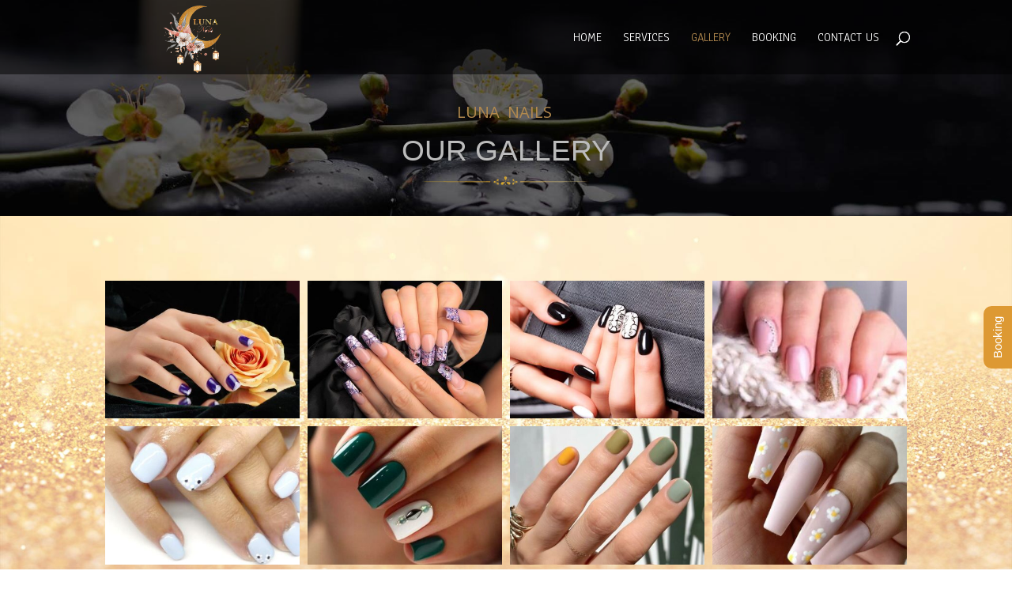

--- FILE ---
content_type: text/css
request_url: https://lunanails.net/wp-content/et-cache/77/et-core-unified-tb-224344-77-17666347823932.min.css
body_size: 2913
content:
body{color:#494949}h1,h2,h3,h4,h5,h6{color:#494949}.woocommerce #respond input#submit,.woocommerce-page #respond input#submit,.woocommerce #content input.button,.woocommerce-page #content input.button,.woocommerce-message,.woocommerce-error,.woocommerce-info{background:#ffffff!important}#et_search_icon:hover,.mobile_menu_bar:before,.mobile_menu_bar:after,.et_toggle_slide_menu:after,.et-social-icon a:hover,.et_pb_sum,.et_pb_pricing li a,.et_pb_pricing_table_button,.et_overlay:before,.entry-summary p.price ins,.woocommerce div.product span.price,.woocommerce-page div.product span.price,.woocommerce #content div.product span.price,.woocommerce-page #content div.product span.price,.woocommerce div.product p.price,.woocommerce-page div.product p.price,.woocommerce #content div.product p.price,.woocommerce-page #content div.product p.price,.et_pb_member_social_links a:hover,.woocommerce .star-rating span:before,.woocommerce-page .star-rating span:before,.et_pb_widget li a:hover,.et_pb_filterable_portfolio .et_pb_portfolio_filters li a.active,.et_pb_filterable_portfolio .et_pb_portofolio_pagination ul li a.active,.et_pb_gallery .et_pb_gallery_pagination ul li a.active,.wp-pagenavi span.current,.wp-pagenavi a:hover,.nav-single a,.tagged_as a,.posted_in a{color:#ffffff}.et_pb_contact_submit,.et_password_protected_form .et_submit_button,.et_pb_bg_layout_light .et_pb_newsletter_button,.comment-reply-link,.form-submit .et_pb_button,.et_pb_bg_layout_light .et_pb_promo_button,.et_pb_bg_layout_light .et_pb_more_button,.woocommerce a.button.alt,.woocommerce-page a.button.alt,.woocommerce button.button.alt,.woocommerce button.button.alt.disabled,.woocommerce-page button.button.alt,.woocommerce-page button.button.alt.disabled,.woocommerce input.button.alt,.woocommerce-page input.button.alt,.woocommerce #respond input#submit.alt,.woocommerce-page #respond input#submit.alt,.woocommerce #content input.button.alt,.woocommerce-page #content input.button.alt,.woocommerce a.button,.woocommerce-page a.button,.woocommerce button.button,.woocommerce-page button.button,.woocommerce input.button,.woocommerce-page input.button,.et_pb_contact p input[type="checkbox"]:checked+label i:before,.et_pb_bg_layout_light.et_pb_module.et_pb_button{color:#ffffff}.footer-widget h4{color:#ffffff}.et-search-form,.nav li ul,.et_mobile_menu,.footer-widget li:before,.et_pb_pricing li:before,blockquote{border-color:#ffffff}.et_pb_counter_amount,.et_pb_featured_table .et_pb_pricing_heading,.et_quote_content,.et_link_content,.et_audio_content,.et_pb_post_slider.et_pb_bg_layout_dark,.et_slide_in_menu_container,.et_pb_contact p input[type="radio"]:checked+label i:before{background-color:#ffffff}a{color:#ae0000}#main-header,#main-header .nav li ul,.et-search-form,#main-header .et_mobile_menu{background-color:rgba(0,0,0,0.52)}#top-header,#et-secondary-nav li ul{background-color:#000000}.et_header_style_centered .mobile_nav .select_page,.et_header_style_split .mobile_nav .select_page,.et_nav_text_color_light #top-menu>li>a,.et_nav_text_color_dark #top-menu>li>a,#top-menu a,.et_mobile_menu li a,.et_nav_text_color_light .et_mobile_menu li a,.et_nav_text_color_dark .et_mobile_menu li a,#et_search_icon:before,.et_search_form_container input,span.et_close_search_field:after,#et-top-navigation .et-cart-info{color:#ffffff}.et_search_form_container input::-moz-placeholder{color:#ffffff}.et_search_form_container input::-webkit-input-placeholder{color:#ffffff}.et_search_form_container input:-ms-input-placeholder{color:#ffffff}#top-menu li a{font-size:16px}body.et_vertical_nav .container.et_search_form_container .et-search-form input{font-size:16px!important}#top-menu li a,.et_search_form_container input{font-weight:normal;font-style:normal;text-transform:uppercase;text-decoration:none}.et_search_form_container input::-moz-placeholder{font-weight:normal;font-style:normal;text-transform:uppercase;text-decoration:none}.et_search_form_container input::-webkit-input-placeholder{font-weight:normal;font-style:normal;text-transform:uppercase;text-decoration:none}.et_search_form_container input:-ms-input-placeholder{font-weight:normal;font-style:normal;text-transform:uppercase;text-decoration:none}#top-menu li.current-menu-ancestor>a,#top-menu li.current-menu-item>a,#top-menu li.current_page_item>a,.et_color_scheme_red #top-menu li.current-menu-ancestor>a,.et_color_scheme_red #top-menu li.current-menu-item>a,.et_color_scheme_red #top-menu li.current_page_item>a,.et_color_scheme_pink #top-menu li.current-menu-ancestor>a,.et_color_scheme_pink #top-menu li.current-menu-item>a,.et_color_scheme_pink #top-menu li.current_page_item>a,.et_color_scheme_orange #top-menu li.current-menu-ancestor>a,.et_color_scheme_orange #top-menu li.current-menu-item>a,.et_color_scheme_orange #top-menu li.current_page_item>a,.et_color_scheme_green #top-menu li.current-menu-ancestor>a,.et_color_scheme_green #top-menu li.current-menu-item>a,.et_color_scheme_green #top-menu li.current_page_item>a{color:#b2894e}#footer-widgets .footer-widget a,#footer-widgets .footer-widget li a,#footer-widgets .footer-widget li a:hover{color:#ffffff}.footer-widget{color:#ffffff}#main-footer .footer-widget h4{color:#ffffff}.footer-widget li:before{border-color:#ffffff}#main-header{box-shadow:none}.et-fixed-header#main-header{box-shadow:none!important}.et_slide_in_menu_container,.et_slide_in_menu_container .et-search-field{letter-spacing:px}.et_slide_in_menu_container .et-search-field::-moz-placeholder{letter-spacing:px}.et_slide_in_menu_container .et-search-field::-webkit-input-placeholder{letter-spacing:px}.et_slide_in_menu_container .et-search-field:-ms-input-placeholder{letter-spacing:px}@media only screen and (min-width:981px){.et_header_style_left #et-top-navigation,.et_header_style_split #et-top-navigation{padding:40px 0 0 0}.et_header_style_left #et-top-navigation nav>ul>li>a,.et_header_style_split #et-top-navigation nav>ul>li>a{padding-bottom:40px}.et_header_style_split .centered-inline-logo-wrap{width:80px;margin:-80px 0}.et_header_style_split .centered-inline-logo-wrap #logo{max-height:80px}.et_pb_svg_logo.et_header_style_split .centered-inline-logo-wrap #logo{height:80px}.et_header_style_centered #top-menu>li>a{padding-bottom:14px}.et_header_style_slide #et-top-navigation,.et_header_style_fullscreen #et-top-navigation{padding:31px 0 31px 0!important}.et_header_style_centered #main-header .logo_container{height:80px}#logo{max-height:100%}.et_pb_svg_logo #logo{height:100%}.et-fixed-header#top-header,.et-fixed-header#top-header #et-secondary-nav li ul{background-color:#ae0000}.et-fixed-header#main-header,.et-fixed-header#main-header .nav li ul,.et-fixed-header .et-search-form{background-color:rgba(0,0,0,0.9)}.et-fixed-header #top-menu a,.et-fixed-header #et_search_icon:before,.et-fixed-header #et_top_search .et-search-form input,.et-fixed-header .et_search_form_container input,.et-fixed-header .et_close_search_field:after,.et-fixed-header #et-top-navigation .et-cart-info{color:#ffffff!important}.et-fixed-header .et_search_form_container input::-moz-placeholder{color:#ffffff!important}.et-fixed-header .et_search_form_container input::-webkit-input-placeholder{color:#ffffff!important}.et-fixed-header .et_search_form_container input:-ms-input-placeholder{color:#ffffff!important}.et-fixed-header #top-menu li.current-menu-ancestor>a,.et-fixed-header #top-menu li.current-menu-item>a,.et-fixed-header #top-menu li.current_page_item>a{color:#b2894e!important}}@media only screen and (min-width:1350px){.et_pb_row{padding:27px 0}.et_pb_section{padding:54px 0}.single.et_pb_pagebuilder_layout.et_full_width_page .et_post_meta_wrapper{padding-top:81px}.et_pb_fullwidth_section{padding:0}}	#main-header,#et-top-navigation{font-family:'Anaheim',Helvetica,Arial,Lucida,sans-serif}.custom_icons li:nth-child(1) .icon:before{content:"";background-position:center center;background:url(https://caesarsalonspa.com/wp-content/uploads/2020/01/facebook_icons-01.png) no-repeat;background-size:34px 34px}.custom_icons li:nth-child(2) .icon:before{content:"";background-position:center center;background:url(https://caesarsalonspa.com/wp-content/uploads/2020/01/yelp_icons-02.png) no-repeat;background-size:34px 34px}.custom_icons li:nth-child(3) .icon:before{content:"";background-position:center center;background:url(https://caesarsalonspa.com/wp-content/uploads/2020/01/googleplus_icons-04.png) no-repeat;background-size:34px 34px}.et_pb_section_0_tb_footer.et_pb_section{padding-top:50px;padding-bottom:30px;background-color:#000000!important}.et_pb_row_0_tb_footer{border-bottom-color:#e02b20}.et_pb_row_0_tb_footer.et_pb_row{padding-top:16px!important;padding-bottom:12px!important;margin-right:auto!important;margin-bottom:-7px!important;margin-left:auto!important;padding-top:16px;padding-bottom:12px}.et_pb_row_0_tb_footer,body #page-container .et-db #et-boc .et-l .et_pb_row_0_tb_footer.et_pb_row,body.et_pb_pagebuilder_layout.single #page-container #et-boc .et-l .et_pb_row_0_tb_footer.et_pb_row,body.et_pb_pagebuilder_layout.single.et_full_width_page #page-container #et-boc .et-l .et_pb_row_0_tb_footer.et_pb_row{max-width:1140px}.et_pb_text_0_tb_footer.et_pb_text{color:#dddddd!important}.et_pb_text_5_tb_footer.et_pb_text{color:#dddddd!important}.et_pb_text_0_tb_footer{line-height:1.5em;font-family:'Muli',sans-serif;font-weight:300;font-size:13px;line-height:1.5em}.et_pb_text_0_tb_footer.et_pb_text a{color:#c29b5e!important}.dsm_menu_0_tb_footer ul.dsm-menu .menu-item-has-children .sub-menu li a{color:#c29b5e!important}.et_pb_text_0_tb_footer a{font-family:'Muli',sans-serif;font-weight:600;text-decoration:underline;-webkit-text-decoration-color:#c29b5e;text-decoration-color:#c29b5e;font-size:15px}.et_pb_text_0_tb_footer h2{font-family:'Roboto',Helvetica,Arial,Lucida,sans-serif;font-size:18px;color:#ffffff!important}.dsm_menu_0_tb_footer h1.dsm-menu-title,.dsm_menu_0_tb_footer h2.dsm-menu-title,.dsm_menu_0_tb_footer h3.dsm-menu-title,.dsm_menu_0_tb_footer h4.dsm-menu-title,.dsm_menu_0_tb_footer h5.dsm-menu-title,.dsm_menu_0_tb_footer h6.dsm-menu-title{font-family:'Roboto',Helvetica,Arial,Lucida,sans-serif!important;color:#b2894e!important}.dsm_menu_0_tb_footer ul.dsm-menu li a{font-family:'Roboto',Helvetica,Arial,Lucida,sans-serif;text-decoration:underline;-webkit-text-decoration-color:#c29b5e;text-decoration-color:#c29b5e;font-size:13px;color:#c29b5e}.dsm_menu_0_tb_footer{min-height:182px}.dsm_menu_0_tb_footer.et_pb_module.dsm_menu{padding-bottom:0px;margin-top:0px;margin-bottom:6px;margin-left:49px}.dsm_menu_0_tb_footer .dsm-menu-title{padding-bottom:9px}.dsm_menu_0_tb_footer .dsm-menu li:not(:last-child){margin-bottom:0px}.dsm_menu_0_tb_footer .dsm-menu .menu-item-has-children .sub-menu>li{margin-top:0px}.dsm_menu_0_tb_footer ul.dsm-menu{padding-left:0px}.dsm_menu_0_tb_footer .dsm-menu .menu-item-has-children .sub-menu{padding-left:16px}#et-boc .dsm_menu_0_tb_footer ul.dsm-menu,.dsm_menu_0_tb_footer ul.dsm-menu,.dsm_menu_0_tb_footer ul.dsm-menu .sub-menu{list-style-type:circle}.dsm_menu_0_tb_footer ul.dsm-menu li{color:#c29b5e}.et_pb_text_1_tb_footer.et_pb_text{color:#a8a8a8!important}.et_pb_text_3_tb_footer.et_pb_text{color:#a8a8a8!important}.et_pb_text_4_tb_footer.et_pb_text{color:#a8a8a8!important}.et_pb_text_1_tb_footer{line-height:1.5em;font-size:13px;line-height:1.5em;margin-top:-34px!important;margin-bottom:0px!important;margin-left:48px!important}.et_pb_text_1_tb_footer.et_pb_text a{color:#ff2d2d!important}.et_pb_text_3_tb_footer.et_pb_text a{color:#ff2d2d!important}.et_pb_text_4_tb_footer.et_pb_text a{color:#ff2d2d!important}.et_pb_text_1_tb_footer h1{color:#b2894e!important}.et_pb_text_1_tb_footer h2{font-family:'Roboto',Helvetica,Arial,Lucida,sans-serif;font-size:18px;color:#b2894e!important}.et_pb_text_3_tb_footer h2{font-family:'Roboto',Helvetica,Arial,Lucida,sans-serif;font-size:18px;color:#b2894e!important}.et_pb_text_4_tb_footer h2{font-family:'Roboto',Helvetica,Arial,Lucida,sans-serif;font-size:18px;color:#b2894e!important}.et_pb_text_2_tb_footer{margin-left:45px!important}.et_pb_text_3_tb_footer{line-height:1.5em;font-size:13px;line-height:1.5em;margin-bottom:1px!important}.et_pb_text_4_tb_footer{line-height:1.5em;font-size:13px;line-height:1.5em;margin-bottom:1px!important}.et_pb_blurb_0_tb_footer.et_pb_blurb p{line-height:1.6em}.et_pb_blurb_1_tb_footer.et_pb_blurb p{line-height:1.6em}.et_pb_blurb_2_tb_footer.et_pb_blurb p{line-height:1.6em}.et_pb_blurb_0_tb_footer.et_pb_blurb{font-family:'Muli',sans-serif;font-weight:300;font-size:13px;color:#dddddd!important;line-height:1.6em;margin-bottom:9px!important}.et_pb_blurb_0_tb_footer .et-pb-icon{font-size:18px;color:#c29b5e}.et_pb_blurb_1_tb_footer .et-pb-icon{font-size:18px;color:#c29b5e}.et_pb_blurb_2_tb_footer .et-pb-icon{font-size:18px;color:#c29b5e}.et_pb_blurb_0_tb_footer .et_pb_blurb_content{max-width:528px}.et_pb_blurb_1_tb_footer .et_pb_blurb_content{max-width:528px}.et_pb_blurb_2_tb_footer .et_pb_blurb_content{max-width:528px}.et_pb_blurb_1_tb_footer.et_pb_blurb{font-weight:300;font-size:13px;color:#dddddd!important;line-height:1.6em;margin-bottom:9px!important}.et_pb_blurb_1_tb_footer.et_pb_blurb .et_pb_blurb_description a{color:#FDE9A0!important}.et_pb_blurb_2_tb_footer.et_pb_blurb{font-family:'Roboto',Helvetica,Arial,Lucida,sans-serif;font-weight:300;color:#dddddd!important;line-height:1.6em}.et_pb_text_5_tb_footer{font-family:'Muli',sans-serif}.et_pb_text_6_tb_footer a{font-family:'Muli',sans-serif}.et_pb_section_1_tb_footer.et_pb_section{padding-top:2px;padding-bottom:2px;background-color:#c29b5e!important}.et_pb_row_1_tb_footer.et_pb_row{padding-top:15px!important;padding-bottom:15px!important;padding-top:15px;padding-bottom:15px}.et_pb_text_6_tb_footer{font-family:'Muli',sans-serif;margin-bottom:5px!important}.et_pb_text_6_tb_footer.et_pb_text a{color:#000000!important}@media only screen and (max-width:980px){.et_pb_row_0_tb_footer{border-bottom-color:#e02b20}.dsm_menu_0_tb_footer.et_pb_module.dsm_menu{margin-left:0px}.et_pb_text_1_tb_footer{margin-left:0px!important}.et_pb_text_2_tb_footer{margin-left:0px!important}}@media only screen and (max-width:767px){.et_pb_row_0_tb_footer{border-bottom-color:#e02b20}.dsm_menu_0_tb_footer.et_pb_module.dsm_menu{margin-left:0px}}@media (max-width:780px){.col-width .et_pb_gallery_item{width:50%!important;clear:none!important}}div.et_pb_section.et_pb_section_0{background-image:url(https://lunanails.net/wp-content/uploads/2020/07/BG-2.jpg)!important}.et_pb_section_0.et_pb_section{padding-bottom:24px}.et_pb_row_0.et_pb_row{padding-top:2px!important;padding-bottom:6px!important;margin-top:-15px!important;padding-top:2px;padding-bottom:6px}.et_pb_text_0.et_pb_text{color:#b2894e!important}.et_pb_text_0{line-height:1em;font-size:20px;line-height:1em}.et_pb_text_0 h3{font-family:'Muli',sans-serif;font-size:37px;color:#bcbcbc!important}.et_pb_section_1{min-height:381px}.et_pb_row_1,body #page-container .et-db #et-boc .et-l .et_pb_row_1.et_pb_row,body.et_pb_pagebuilder_layout.single #page-container #et-boc .et-l .et_pb_row_1.et_pb_row,body.et_pb_pagebuilder_layout.single.et_full_width_page #page-container #et-boc .et-l .et_pb_row_1.et_pb_row{max-width:1140px}.et_pb_gallery_0.et_pb_gallery .et_pb_gallery_item{border-width:5px;border-color:rgba(0,0,0,0)}.et_pb_gallery_0 .et_overlay:before{color:#b2894e!important}.et_pb_gallery_0 .et_overlay{background-color:rgba(0,0,0,0.56);border-color:rgba(0,0,0,0.56)}@media only screen and (max-width:767px){.et_pb_text_0{font-size:16px}.et_pb_text_0 h3{font-size:30px}}

--- FILE ---
content_type: text/css
request_url: https://lunanails.net/wp-content/et-cache/77/et-core-unified-77-17666347823932.min.css
body_size: 150
content:
#top-menu-nav #top-menu a:hover,#mobile_menu_slide a:hover{color:#000!important;background:-webkit-linear-gradient(90deg,#000 0%,#B2894E 100%);opacity:1!important}